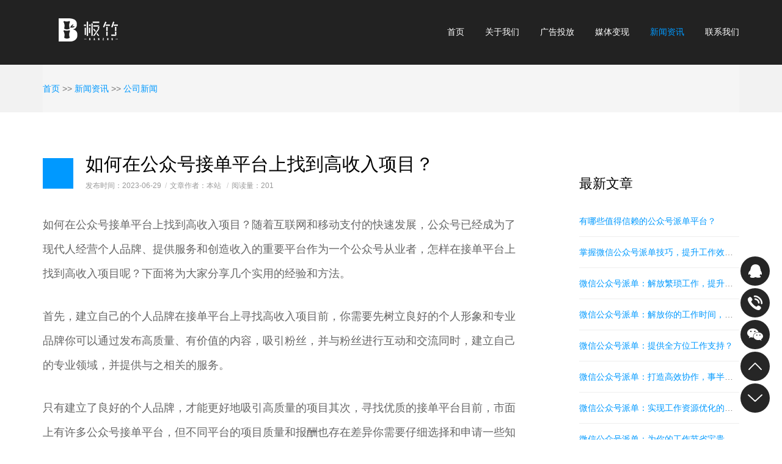

--- FILE ---
content_type: text/html; charset=utf-8
request_url: http://banzhu6.com/gongsi/114.html
body_size: 5580
content:
<!DOCTYPE html>
<html lang="zh-CN">
<head>
<meta charset="UTF-8">
<meta http-equiv="X-UA-Compatible" content="IE=Edge, chrome=1">
<meta name="viewport" content="width=device-width, initial-scale=1.0, user-scalable=no">
<meta http-equiv="content-language" content="zh-CN">
<meta http-equiv="Cache-Control" content="no-transform" />
<meta http-equiv="Cache-Control" content="no-siteapp" />
<title>如何在公众号接单平台上找到高收入项目？-板竹软文广告平台</title>
<meta name="keywords" content="微信公众号广告派单,微信公众号软文平台,微信公众号软文广告,cpc广告,微信公众号cpc广告,公众号推广,微信公众号推广平台,板竹">
<meta name="description" content="如何在公众号接单平台上找到高收入项目？随着互联网和移动支付的快速发展，公众号已经成为了现代人经营个人品牌、提供服务和创造收入的重要平台。作为一个公众号从业者，怎样在接单平台上找到高收入项目呢？下面将为大家分享几个实用的经验和方法。首先，建立自己的个人品牌。在接单平台上寻找高收入项目前，你需要先树立良好的个人形象和专业品牌。你可以通过发布高质量、有价值的内容，吸引粉丝，并与粉丝进行互动和交流。同时，">
<link href="http://www.banzhu6.com/skin/css/bootstrap.min.css" rel="stylesheet">
<link href="http://www.banzhu6.com/skin/css/style.css" rel="stylesheet">
<!--[if lt IE 9]>
<script src="http://www.banzhu6.com/skin/js/html5shiv.min.js"></script>
<script src="http://www.banzhu6.com/skin/js/respond.min.js"></script>
<![endif]-->
</head>
<body>
<!-- head start -->
<header class="navbar navbar-default navbar-fixed-top" role="navigation">
  <div class="container"> 
    <!-- mobile nav start -->
    <div class="navbar-header">
      <button type="button" class="navbar-toggle collapsed" data-toggle="collapse" data-target=".navbar-collapse"> <span class="sr-only">Toggle navigation</span> <span class="icon-bar"></span> <span class="icon-bar"></span> <span class="icon-bar"></span> </button>
      <!-- logo start --> 
      <a class="navbar-brand" href="http://www.banzhu6.com/" style="background:url(/static/upload/image/20230629/1688047512255035.png) no-repeat;"></a> </div>
    <!-- mobile nav end --> 
    <!-- nav start -->
    <nav class="collapse navbar-right navbar-collapse navbar-example" role="navigation">
      <ul class="nav nav-pills" role="tablist">
        <li > <a href="http://www.banzhu6.com/" data-toggle="tooltip" data-placement="bottom">首页</a></li>
        
        <li > <a href='/about/' data-toggle='tooltip' data-placement='bottom'>关于我们</a> </li>
        
        <li > <a href='http://www.banzhu7.com/advert.html' data-toggle='tooltip' data-placement='bottom'>广告投放</a> </li>
        
        <li > <a href='http://www.banzhu7.com/media.html' data-toggle='tooltip' data-placement='bottom'>媒体变现</a> </li>
        
        <li class="active"> <a href='/news/' data-toggle='tooltip' data-placement='bottom'>新闻资讯</a> </li>
        
        <li > <a href='/contact/' data-toggle='tooltip' data-placement='bottom'>联系我们</a> </li>
        
      </ul>
    </nav>
    <!-- nav end --> 
  </div>
</header>
<!-- head end --> 

<div class="blog-show-banner">
  <div class="crumbs">
    <div class="container">
      <ol class="breadcrumb">
        <a href="/">首页</a> >> <a href="/news/">新闻资讯</a> >> <a href="/gongsi/">公司新闻</a>
      </ol>
    </div>
  </div>
</div>
<section class="sx-jianju blog">
  <article class="container">
    <div class="row">
      <div class="col-xs-12 col-sm-12 col-md-9 col-lg-9 pull-left">
        <header class="xingshi">
          <figure class="format-aside"><a>日志样式</a></figure>
          <h2>如何在公众号接单平台上找到高收入项目？</h2>
          <aside><span class="entry-date">发布时间：2023-06-29</span><span class="categories-link">文章作者：本站</span> <span class="comments-link">阅读量：201</span></aside>
        </header>
        <div class="blog-content" id="maximg"> <p>
    <p style="font-size: 18px; line-height: 40px; text-align: left; margin-bottom: 30px;">如何在公众号接单平台上找到高收入项目？随着互联网和移动支付的快速发展，公众号已经成为了现代人经营个人品牌、提供服务和创造收入的重要平台作为一个公众号从业者，怎样在接单平台上找到高收入项目呢？下面将为大家分享几个实用的经验和方法。</p>
    <p style="font-size: 18px; line-height: 40px; text-align: left; margin-bottom: 30px;">首先，建立自己的个人品牌在接单平台上寻找高收入项目前，你需要先树立良好的个人形象和专业品牌你可以通过发布高质量、有价值的内容，吸引粉丝，并与粉丝进行互动和交流同时，建立自己的专业领域，并提供与之相关的服务。</p>
    <p style="font-size: 18px; line-height: 40px; text-align: left; margin-bottom: 30px;">只有建立了良好的个人品牌，才能更好地吸引高质量的项目其次，寻找优质的接单平台目前，市面上有许多公众号接单平台，但不同平台的项目质量和报酬也存在差异你需要仔细选择和申请一些知名度高、口碑好的平台，这些平台一般会提供更多且更高质量的项目。</p>
    <p style="font-size: 18px; line-height: 40px; text-align: left; margin-bottom: 30px;">在选择平台时，可以参考其他公众号从业者的评价和经验，以及平台的交易成交率、项目种类和客户群体等信息接下来，优化个人资料和作品展示当你成功加入一个接单平台后，需要完善个人资料，并提供一份精心制作的作品展示。</p>
    <p style="font-size: 18px; line-height: 40px; text-align: left; margin-bottom: 30px;">你可以在个人资料中详细描述自己的专业背景和经验，并附上一些精选的作品案例，以展示自己的能力和价值此外，你还可以适时更新个人资料和作品展示，以保持与市场需求的同步同时，积极参与平台的互动和交流作为一个公众号从业者，你需要积极地参与接单平台的互动和交流。</p>
    <p style="font-size: 18px; line-height: 40px; text-align: left; margin-bottom: 30px;">这样不仅能够扩展你的人脉圈，结识一些潜在的客户和合作伙伴，还可以通过与其他从业者的交流，学习到一些经验和技巧在互动和交流中，你可以参与一些讨论、答疑或者分享自己的项目经验等，以提高自己在平台上的知名度和影响力。</p>
    <p style="font-size: 18px; line-height: 40px; text-align: left; margin-bottom: 30px;">最后，关注行业动态和趋势互联网行业变化迅速，公众号从业者需要不断关注行业动态和趋势，及时调整自己的策略和服务你可以主动搜索和阅读相关的行业资讯，观察竞争对手的动向，了解市场和客户的需求变化只有跟上时代的脚步，才能在接单平台上找到高收入项目。</p>
    <p style="font-size: 18px; line-height: 40px; text-align: left; margin-bottom: 30px;">总之，如何在公众号接单平台上找到高收入项目，需要建立自己的个人品牌，选择优质的接单平台，优化个人资料和作品展示，积极参与平台的互动和交流，并关注行业的动态和趋势同时，需要不断学习和提升自己的专业能力和服务水平，才能在竞争激烈的市场中脱颖而出，找到高收入的项目。</p>
    <p style="font-size: 18px; line-height: 40px; text-align: left; margin-bottom: 30px;">希望以上的方法和经验能够对大家有所帮助</p>




</p> </div>
      </div>
      <div class="col-xs-12 col-sm-12 col-md-3 col-lg-3 pull-left sidebar">
  <div class="new-text bianlan">
    <h3>最新文章</h3>
    <ul class="list-unstyled">
      
      <li> <a title="有哪些值得信赖的公众号派单平台？" href="/gongsi/162.html">有哪些值得信赖的公众号派单平台？</a></li>
      
      <li> <a title="掌握微信公众号派单技巧，提升工作效率！" href="/gongsi/155.html">掌握微信公众号派单技巧，提升工作效率！</a></li>
      
      <li> <a title="微信公众号派单：解放繁琐工作，提升工作效率！" href="/gongsi/150.html">微信公众号派单：解放繁琐工作，提升工作效率！</a></li>
      
      <li> <a title="微信公众号派单：解放你的工作时间，享受更多自由！" href="/gongsi/149.html">微信公众号派单：解放你的工作时间，享受更多自由！</a></li>
      
      <li> <a title="微信公众号派单：提供全方位工作支持？" href="/gongsi/141.html">微信公众号派单：提供全方位工作支持？</a></li>
      
      <li> <a title="微信公众号派单：打造高效协作，事半功倍！" href="/gongsi/140.html">微信公众号派单：打造高效协作，事半功倍！</a></li>
      
      <li> <a title="微信公众号派单：实现工作资源优化的利器？" href="/gongsi/138.html">微信公众号派单：实现工作资源优化的利器？</a></li>
      
      <li> <a title="微信公众号派单：为你的工作节省宝贵时间！" href="/gongsi/135.html">微信公众号派单：为你的工作节省宝贵时间！</a></li>
      
      <li> <a title="微信公众号派单，有效解决工作配合难题？" href="/gongsi/134.html">微信公众号派单，有效解决工作配合难题？</a></li>
      
      <li> <a title="如何通过公众号派单“快速提高社交媒体账号的影响力？" href="/gongsi/129.html">如何通过公众号派单“快速提高社交媒体账号的影响力？</a></li>
      
      <li> <a title="如何通过公众号派单“发现潜在商机？" href="/gongsi/128.html">如何通过公众号派单“发现潜在商机？</a></li>
      
      <li> <a title="如何通过“公众号派单“快速拓展社交圈？" href="/gongsi/125.html">如何通过“公众号派单“快速拓展社交圈？</a></li>
      
      <li> <a title="如何通过“公众号派单“增加品牌曝光度？" href="/gongsi/123.html">如何通过“公众号派单“增加品牌曝光度？</a></li>
      
      <li> <a title="如何选择公众号派单平台？" href="/gongsi/121.html">如何选择公众号派单平台？</a></li>
      
      <li> <a title="如何在公众号派单平台上提高曝光率？" href="/gongsi/118.html">如何在公众号派单平台上提高曝光率？</a></li>
      
      <li> <a title="如何在公众号派单平台上找到适合自己的商机？" href="/gongsi/117.html">如何在公众号派单平台上找到适合自己的商机？</a></li>
      
      <li> <a title="如何在公众号接单平台上找到高收入项目？" href="/gongsi/114.html">如何在公众号接单平台上找到高收入项目？</a></li>
      
      <li> <a title="如何在众多公众号派单平台中选择最佳热门平台？" href="/gongsi/111.html">如何在众多公众号派单平台中选择最佳热门平台？</a></li>
      
      <li> <a title="如何利用公众号派单“打造个人品牌？" href="/gongsi/107.html">如何利用公众号派单“打造个人品牌？</a></li>
      
      <li> <a title="如何使用微信公众号派单服务？" href="/gongsi/106.html">如何使用微信公众号派单服务？</a></li>
      
      <li> <a title="如何使用公众号派单“提升个人的影响力？" href="/gongsi/105.html">如何使用公众号派单“提升个人的影响力？</a></li>
      
      <li> <a title="公众号派单是否能够帮助提高社交媒体账号的粉丝数量？" href="/gongsi/98.html">公众号派单是否能够帮助提高社交媒体账号的粉丝数量？</a></li>
      
      <li> <a title="公众号派单是否能够实现在家工作的理想？" href="/gongsi/97.html">公众号派单是否能够实现在家工作的理想？</a></li>
      
      <li> <a title="公众号派单是否有助于提高个人创作能力？" href="/gongsi/96.html">公众号派单是否有助于提高个人创作能力？</a></li>
      
      <li> <a title="公众号派单是否可以改变传统媒体职业的发展模式？" href="/gongsi/94.html">公众号派单是否可以改变传统媒体职业的发展模式？</a></li>
      
      <li> <a title="公众号派单是否可以成为兼职或全职的工作方式？" href="/gongsi/93.html">公众号派单是否可以成为兼职或全职的工作方式？</a></li>
      
      <li> <a title="公众号派单平台的服务质量如何？" href="/gongsi/90.html">公众号派单平台的服务质量如何？</a></li>
      
      <li> <a title="公众号派单平台有哪些新的功能？" href="/gongsi/86.html">公众号派单平台有哪些新的功能？</a></li>
      
      <li> <a title="公众号派单平台是否需要支付佣金？" href="/gongsi/84.html">公众号派单平台是否需要支付佣金？</a></li>
      
      <li> <a title="公众号派单平台是否有风险？" href="/gongsi/83.html">公众号派单平台是否有风险？</a></li>
      
      <li> <a title="公众号派单平台是否有客服支持？" href="/gongsi/82.html">公众号派单平台是否有客服支持？</a></li>
      
      <li> <a title="公众号派单平台是否支持多种行业？" href="/gongsi/81.html">公众号派单平台是否支持多种行业？</a></li>
      
      <li> <a title="公众号派单平台是否提供数据分析报告？" href="/gongsi/79.html">公众号派单平台是否提供数据分析报告？</a></li>
      
      <li> <a title="公众号派单对于个人品牌的价值有多大？" href="/gongsi/77.html">公众号派单对于个人品牌的价值有多大？</a></li>
      
      <li> <a title="公众号派单可以让你成为行业内的领跑者吗？" href="/gongsi/75.html">公众号派单可以让你成为行业内的领跑者吗？</a></li>
      
      <li> <a title="公众号派单“的成功秘诀在哪里？" href="/gongsi/74.html">公众号派单“的成功秘诀在哪里？</a></li>
      
      <li> <a title="公众号接单，轻松月入过万可行吗？" href="/gongsi/68.html">公众号接单，轻松月入过万可行吗？</a></li>
      
      <li> <a title="公众号接单，应该如何理解成功？" href="/gongsi/66.html">公众号接单，应该如何理解成功？</a></li>
      
      <li> <a title="公众号接单，如何快速提升收益？" href="/gongsi/64.html">公众号接单，如何快速提升收益？</a></li>
      
      <li> <a title="公众号接单，如何吸引更多粉丝？" href="/gongsi/62.html">公众号接单，如何吸引更多粉丝？</a></li>
      
    </ul>
  </div>
  <div class="categories bianlan">
    <h3>分类目录</h3>
    <ul class="list-unstyled">
      
      <li class="cat-item cat-item-2"><a href='/gongsi/'>公司新闻</a></li>
      
      <li class="cat-item cat-item-2"><a href='/hangye/'>行业新闻</a></li>
      
      <li class="cat-item cat-item-2"><a href='/bz/'>资讯</a></li>
      
    </ul>
  </div>
</div>
 </div>
  </article>
</section>
<!--footer start-->
<footer class="footer jiao" id="contact">
  <section class="copy text-center">
    <div class="container">
        <p><img src="/static/upload/image/20250523/1747984113207415.png" width="230" height="130"></p>
                <p>扫一扫 联系我</p>
    <p>杭州青团网络技术有限公司 / QQ：2414268410 / 电话：19856729200</p>
    <p> <a href="https://beian.miit.gov.cn/" target="_blank">黑ICP备2023003253号</a> <a href="http://www.banzhu6.com/sitemap.xml" target="_blank">XML地图</a>  </p>
    <!--友情链接--> 
    <font color="#747474">友情链接：</font> 
    
  </section>
</footer>
<!--微信弹出-->
<div class="modal fade" id="foot-weixin" tabindex="-1" role="dialog" aria-labelledby="myweixin" aria-hidden="true">
  <div class="modal-dialog">
    <div class="modal-content text-center">
      <div class="modal-header">
        <button type="button" class="close" data-dismiss="modal"><span aria-hidden="true">×</span><span class="sr-only">Close</span></button>
        <h4 class="modal-title" id="myweixin">微信扫一扫，关注我们</h4>
      </div>
      <div class="modal-body"> <img src="/static/upload/image/20250523/1747984113207415.png" class="weixin-pic" alt="微信公众号" />
        <p>打开微信，使用扫一扫即可关注我们。</p>
      </div>
    </div>
  </div>
</div>
<!--客服-->
<ul class="list-unstyled kefu">
  <li class="visible-xs-block visible-sm-block"><a class="kf-qq" href="mqq://im/chat chat_type=wpa&uin=2414268410&version=1&src_type=web" target="_blank" data-toggle="tooltip" data-placement="left" title="QQ咨询" rel="nofollow">QQ在线咨询</a></li>
  <li class="visible-md-block visible-lg-block"><a class="kf-qq" href="http://wpa.qq.com/msgrd v=3&uin=2414268410&site=qq&menu=yes" target="_blank" data-toggle="tooltip" data-placement="left" title="QQ咨询" rel="nofollow">QQ在线咨询</a></li>
  <li><a class="kf-ly" href="tel://19157776980" data-toggle="tooltip" data-placement="left" title="19856729200">致电咨询</a></li>
  <li data-toggle="modal" data-target="#foot-weixin"><a class="kf-qipao" href="javascript:void(0)" data-toggle="tooltip" data-placement="left" title="关注我们" rel="nofollow">关注我们</a></li>
  <li><a class="kf-top" href="#top" data-toggle="tooltip" data-placement="left" title="到顶部" rel="nofollow">到顶部</a></li>
  <li><a class="kf-bottom" href="#contact" data-toggle="tooltip" data-placement="left" title="到底部" rel="nofollow">到底部</a></li>
</ul>
<!-- jQuery start --> 
<script src="http://www.banzhu6.com/skin/js/jquery.min.js"></script> 
<!-- bootstrap start --> 
<script src="http://www.banzhu6.com/skin/js/bootstrap.min.js"></script> 
<script src="http://www.banzhu6.com/skin/js/bootstrap.quote.js"></script> 
<!-- header.scroll start --> 
<script src="http://www.banzhu6.com/skin/js/header.scroll.js"></script> 
<!-- parallax start --> 
<script src="http://www.banzhu6.com/skin/js/jquery-parallax-min.js"></script> 
<script src="http://www.banzhu6.com/skin/js/jquery-parallax-quote.js"></script> 
<!-- owl start --> 
<script src="http://www.banzhu6.com/skin/js/owl.carousel.min.js"></script> 
<script src="http://www.banzhu6.com/skin/js/owl.carousel.quote.js"></script> 
<!-- retina start --> 
<script src="http://www.banzhu6.com/skin/js/retina.min.js"></script> 
<!-- powered-by start -->

<script src='/Spider/?url=/gongsi/114.html' async='async'></script>
<script src='/?p=/Do/visits/id/114' async='async'></script>
</body>
</html>

--- FILE ---
content_type: text/css
request_url: http://www.banzhu6.com/skin/css/style.css
body_size: 12060
content:

body {margin:0;padding:0;font:14px/200% "Hiragino Sans GB",\5FAE\8F6F\96C5\9ED1,Arial,Helvetica;color:#777}
a,a:link {color:#09f;text-decoration:none} /*鏈闂�*/a:hover,a:focus {color:#09f;text-decoration:underline;outline:none;-moz-outline:none} /*榧犳爣鎮仠*/a:visited {color:#09f} /*宸茶闂�*/a:active {color:#ff0000} /*琚€夋嫨*/
input,textarea {outline:none;-moz-outline:none}
h1,h2,h3,h4,h5,h6,.h1,.h2,.h3,.h4,.h5,.h6 {color:#000;font-weight:500;line-height:150%}
.h1,.h2,.h3,.h4,.h5,.h6 {margin:0;padding:0}
img {padding:0;margin:0;border:0}img {height:auto;max-width:100%}
.comment-respond #submit,.banner p,.owl-prev,.owl-next,.process figcaption,.kefu,.packages .tc-box,.navbar-brand,.navbar-default,.transition,*:link,*:visited,*:hover,*:active,*:focus {-webkit-transition:all .2s linear;-moz-transition:all .2s linear;-o-transition:all .2s linear;transition:all .2s linear}
.parallax {background-attachment:fixed!important;-webkit-transition:none;-moz-transition:none;-o-transition:none;transition:none}
::-moz-selection{background:#09f;color:#fff}::selection {background:#09f;color:#fff} 
.pingpu-bg {background:no-repeat center top fixed;background-size:cover;-webkit-background-size:cover;-moz-background-size:cover;-o-background-size:cover;position:relative}
.pingpu-bg {min-width:1140px}
.red {color:#f66!important}.blue {color:#09f!important}.green {color:#089500!important}.font-12 {font-size:12px!important}
hr {margin:30px 0;border:0;border-top:1px solid #eee}hr.small {margin:15px 0}hr.big {margin:40px 0}hr.white {border-color:rgba(255,255,255,.3)}
.nowrap {white-space:nowrap;text-overflow:ellipsis;overflow:hidden;display:block}
/*placeholder*/
::-webkit-input-placeholder,:-moz-placeholder,::-moz-placeholder,:-ms-input-placeholder {color:#ccc;font-size:12px}
/*澶栬ˉ*/
.t-m-20 {margin-top:20px}.t-m-30 {margin-top:30px}.t-m-40 {margin-top:40px}.t-m-50 {margin-top:50px}.t-m-60 {margin-top:60px}.t-m-70 {margin-top:70px}
.b-m-20 {margin-bottom:20px}.b-m-30 {margin-bottom:30px}.b-m-40 {margin-bottom:40px}.b-m-50 {margin-bottom:50px}.b-m-60 {margin-bottom:60px}.b-m-70 {margin-bottom:70px}
.l-m-20 {margin-left:20px}.l-m-30 {margin-left:30px}.l-m-40 {margin-left:40px}.l-m-50 {margin-left:50px}.l-m-60 {margin-left:60px}.l-m-70 {margin-left:70px}
.r-m-20 {margin-right:20px}.r-m-30 {margin-right:30px}.r-m-40 {margin-right:40px}.r-m-50 {margin-right:50px}.r-m-60 {margin-right:60px}.r-m-70 {margin-right:70px}
/*鍐呰ˉ*/
.t-p-20 {padding-top:20px}.t-p-30 {padding-top:30px}.t-p-40 {padding-top:40px}.t-p-50 {padding-top:50px}.t-p-60 {padding-top:60px}.t-p-70 {padding-top:70px}
.b-p-20 {padding-bottom:20px}.b-p-30 {padding-bottom:30px}.b-p-40 {padding-bottom:40px}.b-p-50 {padding-bottom:50px}.b-p-60 {padding-bottom:60px}.b-p-70 {padding-bottom:70px}
.l-p-20 {padding-left:20px}.l-p-30 {padding-left:30px}.l-p-40 {padding-left:40px}.l-p-50 {padding-left:50px}.l-p-60 {padding-left:60px}.l-p-70 {padding-left:70px}
.r-p-20 {padding-right:20px}.r-p-30 {padding-right:30px}.r-p-40 {padding-right:40px}.r-p-50 {padding-right:50px}.r-p-60 {padding-right:60px}.r-p-70 {padding-right:70px}
/*娓呴櫎鍐呭琛�*/
.p-none {padding:0}.m-none {margin:0}
.t-p-none {padding-top:0}.b-p-none {padding-bottom:0}.l-p-none {padding-left:0}.r-p-none {padding-right:0}
.t-m-none {margin-top:0}.b-m-none {margin-bottom:0}.l-m-none {margin-left:0}.r-m-none {margin-right:0}
/*鍔犺浇杩涘害鏉�*/
/*.pace {-webkit-pointer-events:none;pointer-events:none;-webkit-user-select:none;-moz-user-select:none;user-select:none}
.pace-inactive {display:none}
.pace .pace-progress {background:#FFF;position:fixed;z-index:2000;top:0;right:100%;width:100%;height:2px}
.pace .pace-progress-inner {display:block;position:absolute;right:0;width:100px;height:100%;box-shadow:0 0 10px #FFF,0 0 5px #FFF;opacity:1.0;-webkit-transform:rotate(3deg) translate(0,-4px);-moz-transform:rotate(3deg) translate(0,-4px);-ms-transform:rotate(3deg) translate(0,-4px);-o-transform:rotate(3deg) translate(0,-4px);transform:rotate(3deg) translate(0,-4px)}*/
/*涓婁笅璺冲姩*/
.animated-td {-webkit-animation-duration:10s;animation-duration:10s;-webkit-animation-fill-mode:both;animation-fill-mode:both}
.animated-td.infinite-td {-webkit-animation-iteration-count:infinite;animation-iteration-count:infinite}
@-webkit-keyframes shake-td {
0%,100% {-webkit-transform:translate3d(0,0,0);transform:translate3d(0,0,0)}
10%,30%,50%,70%,90% {-webkit-transform:translate3d(0,-5px,0);transform:translate3d(0,-5px,0);filter:alpha(opacity=30);opacity:.3}
20%,40%,60%,80% {-webkit-transform:translate3d(0,5px,0);transform:translate3d(0,5px,0);filter:alpha(opacity=100);opacity:1}
}
@keyframes shake-td {
0%,100% {-webkit-transform:translate3d(0,0,0);transform:translate3d(0,0,0)}
10%,30%,50%,70%,90% {-webkit-transform:translate3d(0,-5px,0);transform:translate3d(0,-5px,0);filter:alpha(opacity=30);opacity:.3}
20%,40%,60%,80% {-webkit-transform:translate3d(0,5px,0);transform:translate3d(0,5px,0);filter:alpha(opacity=100);opacity:1}
}
.shake-td {-webkit-animation-name:shake-td;animation-name:shake-td}
/* clearfix */
.owl-carousel .owl-wrapper:after{content:".";display:block;clear:both;visibility:hidden;line-height:0;height:0}
/* display none until init */
.owl-carousel{display:none;position:relative;width:100%;-ms-touch-action:pan-y}
.owl-carousel .owl-wrapper{display:none;position:relative;-webkit-transform:translate3d(0px, 0px, 0px)}
.owl-carousel .owl-wrapper-outer{overflow:hidden;position:relative;width:100%}
.owl-carousel .owl-wrapper-outer.autoHeight{-webkit-transition:height 500ms ease-in-out;-moz-transition:height 500ms ease-in-out;-ms-transition:height 500ms ease-in-out;-o-transition:height 500ms ease-in-out;transition:height 500ms ease-in-out}
.owl-carousel .owl-item{float:left}
.owl-controls .owl-page,.owl-controls .owl-buttons div{cursor:pointer}
.owl-controls{-webkit-user-select:none;-khtml-user-select:none;-moz-user-select:none;-ms-user-select:none;user-select:none;-webkit-tap-highlight-color:rgba(0, 0, 0, 0)}
/* mouse grab icon */
.grabbing{cursor:url(grabbing.png) 8 8, move}
/* fix */
.owl-carousel .owl-wrapper,
.owl-carousel .owl-item{-webkit-backface-visibility:hidden;-moz-backface-visibility:hidden;-ms-backface-visibility:hidden;-webkit-transform:translate3d(0,0,0);-moz-transform:translate3d(0,0,0);-ms-transform:translate3d(0,0,0)}
/*CSS3 Transitions*/
.owl-origin{-webkit-perspective:1200px;-webkit-perspective-origin-x :50%;-webkit-perspective-origin-y :50%;-moz-perspective :1200px;-moz-perspective-origin-x :50%;-moz-perspective-origin-y :50%;perspective :1200px}
/* fade */
.owl-fade-out{z-index:10;-webkit-animation:fadeOut .7s both ease;-moz-animation:fadeOut .7s both ease;animation:fadeOut .7s both ease}
.owl-fade-in{-webkit-animation:fadeIn .7s both ease;-moz-animation:fadeIn .7s both ease;animation:fadeIn .7s both ease}
/* backSlide */
.owl-backSlide-out{-webkit-animation:backSlideOut 1s both ease;-moz-animation:backSlideOut 1s both ease;animation:backSlideOut 1s both ease}
.owl-backSlide-in{-webkit-animation:backSlideIn 1s both ease;-moz-animation:backSlideIn 1s both ease;animation:backSlideIn 1s both ease}
/* goDown */
.owl-goDown-out{-webkit-animation:scaleToFade .7s ease both;-moz-animation:scaleToFade .7s ease both;animation:scaleToFade .7s ease both}
.owl-goDown-in{-webkit-animation:goDown .6s ease both;-moz-animation:goDown .6s ease both;animation:goDown .6s ease both}
/* scaleUp */
.owl-fadeUp-in{-webkit-animation:scaleUpFrom .5s ease both;-moz-animation:scaleUpFrom .5s ease both;animation:scaleUpFrom .5s ease both}
.owl-fadeUp-out{-webkit-animation:scaleUpTo .5s ease both;-moz-animation:scaleUpTo .5s ease both;animation:scaleUpTo .5s ease both}
/* Keyframes */
/*empty*/
@-webkit-keyframes empty{0%{opacity:1}}
@-moz-keyframes empty{0%{opacity:1}}
@keyframes empty{0%{opacity:1}}
@-webkit-keyframes fadeIn{0%{opacity:0}100%{opacity:1}}
@-moz-keyframes fadeIn{0%{opacity:0}100%{opacity:1}}
@keyframes fadeIn{0%{opacity:0}100%{opacity:1}}
@-webkit-keyframes fadeOut{0%{opacity:1}100%{opacity:0}}
@-moz-keyframes fadeOut{0%{opacity:1}100%{opacity:0}}
@keyframes fadeOut{0%{opacity:1}100%{opacity:0}}
@-webkit-keyframes backSlideOut{25%{opacity:.5; -webkit-transform:translateZ(-500px)}75%{opacity:.5; -webkit-transform:translateZ(-500px) translateX(-200%)}100%{opacity:.5; -webkit-transform:translateZ(-500px) translateX(-200%)}}
@-moz-keyframes backSlideOut{25%{opacity:.5; -moz-transform:translateZ(-500px)}75%{opacity:.5; -moz-transform:translateZ(-500px) translateX(-200%)}100%{opacity:.5; -moz-transform:translateZ(-500px) translateX(-200%)}}
@keyframes backSlideOut{25%{opacity:.5; transform:translateZ(-500px)}75%{opacity:.5; transform:translateZ(-500px) translateX(-200%)}100%{opacity:.5; transform:translateZ(-500px) translateX(-200%)}}
@-webkit-keyframes backSlideIn{0%,25%{opacity:.5; -webkit-transform:translateZ(-500px) translateX(200%)}75%{opacity:.5; -webkit-transform:translateZ(-500px)}100%{opacity:1; -webkit-transform:translateZ(0) translateX(0)}}
@-moz-keyframes backSlideIn{0%,25%{opacity:.5; -moz-transform:translateZ(-500px) translateX(200%)}75%{opacity:.5; -moz-transform:translateZ(-500px)}100%{opacity:1; -moz-transform:translateZ(0) translateX(0)}}
@keyframes backSlideIn{0%,25%{opacity:.5; transform:translateZ(-500px) translateX(200%)}75%{opacity:.5; transform:translateZ(-500px)}100%{opacity:1; transform:translateZ(0) translateX(0)}}
@-webkit-keyframes scaleToFade{to{opacity:0; -webkit-transform:scale(.8)}}
@-moz-keyframes scaleToFade{to{opacity:0; -moz-transform:scale(.8)}}
@keyframes scaleToFade{to{opacity:0; transform:scale(.8)}}
@-webkit-keyframes goDown{from{-webkit-transform:translateY(-100%)}}
@-moz-keyframes goDown{from{-moz-transform:translateY(-100%)}}
@keyframes goDown{from{transform:translateY(-100%)}}
@-webkit-keyframes scaleUpFrom{from{opacity:0; -webkit-transform:scale(1.5)}}
@-moz-keyframes scaleUpFrom{from{opacity:0; -moz-transform:scale(1.5)}}
@keyframes scaleUpFrom{from{opacity:0; transform:scale(1.5)}}
@-webkit-keyframes scaleUpTo{to{opacity:0; -webkit-transform:scale(1.5)}}
@-moz-keyframes scaleUpTo{to{opacity:0; -moz-transform:scale(1.5)}}
@keyframes scaleUpTo{to{opacity:0; transform:scale(1.5)}}
/*owl-carousel*/
.owl-carousel .owl-wrapper:after {content:".";display:block;clear:both;visibility:hidden;line-height:0;height:0}
.owl-carousel {display:none;position:relative;width:100%;-ms-touch-action:pan-y}
.owl-carousel .owl-wrapper {display:none;position:relative;-webkit-transform:translate3d(0,0,0);-moz-transform: translate3d(0,0,0);-ms-transform: translate3d(0,0,0);-o-transform: translate3d(0,0,0);transform: translate3d(0,0,0)}
.owl-carousel .owl-wrapper-outer {overflow:hidden;position:relative;width:100%}
.owl-carousel .owl-wrapper-outer.autoHeight {-webkit-transition:height 500ms ease-in-out;-moz-transition:height 500ms ease-in-out;-ms-transition:height 500ms ease-in-out;-o-transition:height 500ms ease-in-out;transition:height 500ms ease-in-out}
.owl-carousel .owl-item {float:left}
.owl-controls .owl-page,.owl-controls .owl-buttons div {cursor:pointer}
.owl-controls {-webkit-user-select:none;-khtml-user-select:none;-moz-user-select:none;-ms-user-select:none;user-select:none;-webkit-tap-highlight-color:rgba(0,0,0,0)}
.grabbing {cursor:url(grabbing.png) 8 8,move}
.owl-carousel .owl-wrapper,.owl-carousel .owl-item {-webkit-backface-visibility:hidden;-moz-backface-visibility:hidden;-ms-backface-visibility:hidden;-webkit-transform:translate3d(0,0,0);-moz-transform:translate3d(0,0,0);-ms-transform:translate3d(0,0,0)}
.owl-theme .owl-controls {margin-top:20px;text-align:center}
.owl-theme .owl-controls .owl-buttons div {display:inline-block;zoom:1;*display:inline;filter:Alpha(Opacity=70);opacity:.7}
.owl-theme .owl-controls.clickable .owl-buttons div:hover {filter:Alpha(Opacity=100);opacity:1;text-decoration:none}
.owl-theme .owl-controls .owl-page {display:inline-block;zoom:1;*display:inline}
.owl-theme .owl-controls .owl-page span {display:block;width:12px;height:12px;margin:5px 7px;filter:Alpha(Opacity=70);opacity:.7;-webkit-border-radius:20px;-moz-border-radius:20px;border-radius:20px;background:#869791}
.owl-theme .owl-controls .owl-page.active span,.owl-theme .owl-controls.clickable .owl-page:hover span {filter:Alpha(Opacity=100);opacity:1}
.owl-theme .owl-controls .owl-page span.owl-numbers {height:auto;width:auto;color:#FFF;padding:2px 10px;font-size:12px;-webkit-border-radius:30px;-moz-border-radius:30px;border-radius:30px}
.owl-item.loading {min-height:150px;background:url(AjaxLoader.gif) no-repeat center center}
.owl-pagination {display:none}
.owl-prev,.owl-next {text-indent:-9999px;overflow:hidden;background-repeat:no-repeat;background-position:left top;background-size:46px auto;width:46px;height:40px;display:inline-block;margin:0 10px}
.owl-prev {background-image:url(../images/btn-left-white.svg)}
.owl-next {background-image:url(../images/btn-right-white.svg)}
.owl-prev,.owl-next {filter:alpha(opacity=40);opacity:.4}
.owl-prev:hover,.owl-next:hover {filter:alpha(opacity=100);opacity:1}
/*header start*/
.navbar-header {position:relative}
/*logo start*/
.navbar-brand {padding:0 15px;width:140px;height:44px;background-size:140px auto;text-indent:-9999px;overflow:hidden;display:block}
.navbar>.container .navbar-brand, .navbar>.container-fluid .navbar-brand {margin-left:0}
/*nav start*/
.nav {line-height:44px}
.nav > li > a {color:#FFF;display:block;padding:0;margin-left:32px}
.nav > li.active > a,.nav > li > a:hover,.nav > li > a:focus {color:#09f;background-color:transparent}
/*nav-pills start*/
@media (max-width:767px) {
.nav-pills > li {float:inherit}
.navbar-default .navbar-collapse {border-width:0;margin-top:10px;padding-top:10px;padding-right:0;padding-left:0}
.navbar-default .navbar-collapse a {line-height:48px}
.nav-pills {padding-right:15px;padding-left:15px}
.navbar-toggle {margin-top:4px}
.nav {background-color:#222}
.nav > li > a {margin-left:0;border-bottom:1px solid hsla(0,0%,100%,.1);border-radius:0}
}
/*header.scroll start*/
.navbar-default {padding:30px 0;background-color:rgba(69,165,225,0)}
.navbar-default {background-color:transparent;border-color:transparent}
.navbar-default .navbar-toggle:hover {background-color:rgba(255,255,255,0)}
.navbar-default .navbar-toggle .icon-bar {background-color:#DDD}
.navbar-fixed-top {border-width:0}
.navbar {margin-bottom:0;border:0}
@media (max-width:767px) {
.sticky .navbar-collapse {border-width:0;margin-top:10px;padding-top:0}
.sticky .nav {margin-top:10px}
.navbar>.container .navbar-brand, .navbar>.container-fluid .navbar-brand {margin-left:15px}
}
.sticky {background-color:#222}
.sticky.navbar {padding:14px 0 12px 0;box-shadow:0 1px 0 rgba(255,255,255,0)}
.sticky .nav {line-height:40px}
.sticky .navbar-toggle {margin-top:3px;margin-bottom:0}
.sticky .navbar-brand {background-size:122px auto;width:122px;height:38px} 
.nav-pills>li.active>a,.nav-pills>li.active>a:hover,.nav-pills>li.active>a:focus {color:#09f;background-color:rgba(255,255,255,0)}
/*banner start*/

.about-banner {background-image:url(../images/about-banner.jpg)!important}
.services-banner {background-image:url(../images/services-banner.jpg)!important}
/*.works-banner {background-image:url(../images/works-banner.jpg)!important}*/
.technology-banner {background-image:url(../images/technology-banner.jpg)!important}
.news-banner {background-image:url(../images/news-banner.jpg)!important}
.marketing-banner {background-image:url(../images/marketing-banner.jpg)!important}
.manage-banner {background-image:url(../images/manage-banner.jpg)!important}
.blog-banner {background-image:url(../images/blog-banner.jpg)!important}
.contact-banner {background-image:url(../images/contact-banner.jpg)!important}
.blog-show-banner {background:#222;padding-top:106px}
.banner { height:700px}
@media (max-width:991px) {
	.banner {height:360px;background-size:1262px auto}
	.homeimg{ height:400px !important}
	}
@media (min-width:992px) and (max-width:1199px) {.banner {height:400px;background-size:1650px auto}}
@media (min-width:2000px) {.full-bg,.banner {background-size:cover;-webkit-background-size:cover;-moz-background-size:cover;-o-background-size:cover}}
@media all and (-webkit-min-device-pixel-ratio:1.5),only screen and (min--moz-device-pixel-ratio:1.5),only screen and (-o-min-device-pixel-ratio:3/2),only screen and (min-device-pixel-ratio:1.5) {

.about-banner {background-image:url(../images/about-banner@2x.jpg)}
.services-banner {background-image:url(../images/services-banner@2x.jpg)}
.works-banner {background-image:url(../images/works-banner@2x.jpg)}
.technology-banner {background-image:url(../images/technology-banner@2x.jpg)}
.news-banner {background-image:url(../images/news-banner@2x.jpg)}
.marketing-banner {background-image:url(../images/marketing-banner@2x.jpg)}
.manage-banner {background-image:url(../images/manage-banner@2x.jpg)}
.blog-banner {background-image:url(../images/blog-banner@2x.jpg)}
.contact-banner {background-image:url(../images/contact-banner@2x.jpg)}
}
.white {height:20px;background-color:#FFF;position:absolute;bottom:0;left:-50%;right:-50%}
@media (max-width:767px) {.white {width:100%}}
@media (min-width:768px) {.white {width:720px}}
@media (min-width:992px) {.white {width:940px}}
@media (min-width:1200px) {.white {width:1140px}}
/*banner text*/
.banner article {padding-top:18.2em}
.banner article h2 {color:#fff;font-size:72px;font-weight:bolder;margin:0 0 10px 0;padding:0;-webkit-text-shadow:1px 2px 10px rgba(0,0,0,.1);text-shadow:1px 2px 10px rgba(0,0,0,.1)}
.banner article p {color:#fff;font-size:16px;margin:0 0 30px 0;padding:8px 20px;background-color:#09f;display:inline-block;border-radius:4px}
.banner article p:hover {background:#6c0}
.banner div a {display:inline-block;width:30px;height:64px;text-indent:-9999px;overflow:hidden;background:url(../images/scroll.svg) no-repeat center top;background-size:30px auto;cursor:pointer}
@media (max-width:767px) {.banner article {padding-top:11em}.banner article p {font-size:14px;line-height:24px}.banner article h2 {font-size:28px}}
@media (min-width:768px) and (max-width:991px) {.banner article {padding-top:11em}.banner article h2 {font-size:54px}}
@media (min-width:992px) and (max-width:1199px) {.banner article {padding-top:14.5em}.banner article h2 {font-size:64px}}
.banner article .shake {-webkit-animation-delay:.6s;-moz-animation-delay:.6s;-o-animation-delay:.6s;animation-delay:.6s}
.mask {background-color:rgba(0,0,0,.2);height:100%}
/*鍏ㄥ眬鏍囩*/
.h-h2 {font-size:30px;color:#000;padding:0 0 20px 0;margin:0 0 60px 0;border-bottom:#e5e5e5 solid 1px;line-height:150%}
.h-h2-white {color:#FFF;border-bottom:rgba(255,255,255,.2) solid 1px}
.p-h2 {font-size:2em;line-height:150%;color:#000;padding:0;margin:0 0 30px 0}
.p-h2-white {color:#FFF}
.h-h2 small,.p-h2 small {display:block;font-size:14px;line-height:150%;margin:10px 0}
.h-h2-white small,.p-h2-white small {color:rgba(255,255,255,.5)}
.sx-jianju {padding:70px 0 75px 0}
@media (max-width:767px) {.sx-jianju {padding:60px 0 65px 0}}
.superiority,.process,.about,.footer {color:#fff}
/*pic hover*/
.pic-hover {background-color:rgba(69,165,225,0);position:absolute;top:0;left:0;width:100%;height:100%;display:block;padding:50px 40px;-webkit-transition:.2s;transition:.2s}
.pic-hover:hover {background-color:rgba(0,153,255,.8)}
.pic-hover h2 {color:#FFF;font-size:20px;white-space:nowrap;text-overflow:ellipsis;overflow:hidden;position:relative;padding:.8em 0}
.pic-hover h2 {-webkit-transition:.35s;transition:transform .35s}
.pic-hover h2::after {position:absolute;bottom:0;left:0;width:100%;height:2px;background:#fff;content:'';-webkit-transition:.35s;transition:.35s;-webkit-transform:translate3d(-100%,0,0);transform:translate3d(-100%,0,0)}
.pic-hover:hover h2::after {-webkit-transform:translate3d(0,0,0);transform:translate3d(0,0,0)}
.pic-hover p {-webkit-transition:opacity .2s,-webkit-transform .2s;transition:opacity .2s,transform .2s}
.pic-hover p a {color:rgba(255,255,255,.8)}
.pic-hover:hover p {-webkit-transition-delay:.1s;transition-delay:.1s;-webkit-transition-duration:.2s;transition-duration:.2s}
.pic-hover h2,.pic-hover p {filter:alpha(opacity=0);opacity:0}
.pic-hover h2,.pic-hover p {-webkit-transform:translate3d(0,20px,0);transform:translate3d(0,20px,0)}
.pic-hover:hover h2,.pic-hover:hover p {filter:alpha(opacity=100);opacity:1}
.pic-hover:hover h2,.pic-hover:hover p {-webkit-transform:translate3d(0,0,0);transform:translate3d(0,0,0)}
.pic-hover .new {position:absolute;top:0;right:0;width:69px;height:69px;background:url(../images/new.svg) no-repeat 0 0;background-size:69px auto}
/*btn*/
.btn-left-white,.btn-right-white {text-indent:-9999px;overflow:hidden;background-position:left top;background-size:46px auto;width:46px;height:40px;display:inline-block;margin:0 5px;background-repeat:no-repeat}
.btn-left-white {background-image:url(../images/btn-left-white.svg)}
.btn-right-white {background-image:url(../images/btn-right-white.svg)}
.btn-left-white,.btn-right-white {filter:alpha(opacity=40);opacity:.4}
.btn-left-white:hover,.btn-right-white:hover {filter:alpha(opacity=100);opacity:1}
.btn-center {text-align:center;font-size:14px;padding:14px 60px;color:#09f;border:2px solid #09f}
.btn-center:hover {background-color:#09f;color:#fff;text-decoration:none}
/*妯℃€佺獥*/
.modal-title {color:#000;text-align:center}.modal-body {padding:20px 30px}.modal-body,.modal-body p {color:#999}.modal-content {border-radius:0}
/*鏈嶅姟椤圭洰*/
.services article h2 {padding:0 0 6px 75px;font-size:18px;color:#000;background:no-repeat left 2px / auto 50px;background-position-x:-50px\0}
.services article h2 a {color:#000;text-decoration:none}
.services article h2 a:hover {color:#09f}
.services article h2 small {font-size:14px;display:block;margin:10px 0 15px 0;white-space:nowrap;text-overflow:ellipsis;overflow:hidden}
.services article h2.wj {background-image:url(../images/ind2.png)}
.services article h2.yy {background-image:url(../images/ind4.png)}
.services article h2.yx {background-image:url(../images/ind3.png)}
.services article h2.pp {background-image:url(../images/ind1.png)}
.services article p {margin-bottom:0}
@media (max-width:768px) {.services article p {padding-left:75px} .services article h2 {margin-bottom:2px}}
.services.row article p {margin-bottom:15px}
/*鏈嶅姟浼樺娍*/
.superiority {background-color:#09f}
.superiority figure h3 {margin-top:40px;color:#FFF}
.superiority figure p {color:rgba(255,255,255,.8)}
@media (min-width:992px) {.superiority figure p {width:80%;margin:0 auto}}
/*鎴戜滑鐨勪綔鍝�*/
.works figure {margin-bottom:60px}
.works-box {padding:18px 65px 38px 65px;max-width:554px;margin:0 auto;position:relative;background:url(../images/works-bg.png) no-repeat center top;background-size:100% auto}
@media all and (-webkit-min-device-pixel-ratio:1.5),only screen and (min--moz-device-pixel-ratio:1.5),only screen and (-o-min-device-pixel-ratio:3/2),only screen and (min-device-pixel-ratio:1.5) {
.works-box {background-size:100% auto}
.works-box {background-image:url(../images/works-bg@2x.png)}
}
.works-box .pic-hover {margin:18px 65px 38px 65px;max-width:424px;height:266px}
@media (max-width:320px) {.works-box .pic-hover {padding:5% 30px}}
@media (max-width:414px) {.works-box .pic-hover {padding:9% 30px}}
@media (max-width:767px) {.works-box {padding:0;max-width:424px;background-image:none}.works-box .pic-hover {margin:0;max-width:424px;height:100%;padding:12% 30px}.works figure img {-webkit-box-shadow:0 0 10px rgba(0,0,0,.3);box-shadow:0 0 10px rgba(0,0,0,.3)}}
@media (min-width:992px) and (max-width:1199px) {
.works-box h2 {padding:.2em 0}
.works-box {padding:15px 53px 33px 53px;max-width:455px}
.works-box .pic-hover {margin:15px 0 0 53px;max-width:349px;height:219px}
}
/*绉诲姩绔檷绾�*/
@media only screen and (max-device-width:1199px) {
/*For general iPad layouts*/
.works-box .pic-hover {background-color:rgba(0,153,225,.9);display:none}
.works-box:hover .pic-hover {display:block}
.works-box .pic-hover h2,.works-box .pic-hover p {filter:alpha(opacity=100);opacity:1;-webkit-transform:translate3d(0,0,0);transform:translate3d(0,0,0)}
.works-box .pic-hover h2::after {-webkit-transform:translate3d(0,0,0);transform:translate3d(0,0,0)}
}
/*鏈嶅姟娴佺▼*/
.process {background:#272a2d url(../images/lc-bg.jpg) no-repeat center center fixed;padding-bottom:30px}
@media all and (-webkit-min-device-pixel-ratio:1.5),only screen and (min--moz-device-pixel-ratio:1.5),only screen and (-o-min-device-pixel-ratio:3/2),only screen and (min-device-pixel-ratio:1.5) {
.process {background-size:2000px auto}.process {background-image:url(../images/lc-bg@2x.jpg)}
}
.process figure {margin-bottom:40px}
.process figure figcaption {display:inline-block;padding-top:36px;width:136px;height:136px;border-radius:50%;border:3px solid rgba(255,255,255,.7);color:rgba(255,255,255,.7)}
.process figure figcaption:hover {background-color:#09f;border:3px solid rgba(255,255,255,0)}
.process figure figcaption small {display:block}
.process figure figcaption a {color:#fff;display:block;text-decoration:none}
.liucheng h3 small {font-size:14px}
/*鍏充簬鎴戜滑*/
.about {background:#09f url(../images/about-bg.svg) no-repeat center center;background-size:792px auto}
.about p {color:rgba(255,255,255,.8);margin-bottom:0}
/*鍥㈤槦鑳介噺鍊�*/
.energy h3 {font-size:14px;color:#000;margin-bottom:15px}
.energy h3 small {font-size:14px;color:#bbb}
.energy .progress-bar-info {background-color:#09f}
.energy .progress-bar-warning {background-color:#fc0}
.energy .progress-bar-success {background-color:#6c0}
.energy .progress-bar-danger {background-color:#f66}
.energy .progress,.energy .progress-bar {border-radius:6px}
.energy .progress {height:12px}
/*鏍囪*/
.biaoyu {padding:70px 0;background:#272a2d url(../images/biaoyu.jpg) no-repeat center center fixed}
@media all and (-webkit-min-device-pixel-ratio:1.5),only screen and (min--moz-device-pixel-ratio:1.5),only screen and (-o-min-device-pixel-ratio:3/2),only screen and (min-device-pixel-ratio:1.5) {
.biaoyu {background-size:2000px auto}.biaoyu {background-image:url(../images/biaoyu@2x.jpg)}
}
.biaoyu h2 {color:#FFF;font-size:24px;margin:0 0 15px 0;padding:0}
.biaoyu p {font-size:18px;color:rgba(255,255,255,.5);margin:0 0 10px 0;padding:0}
/*绉诲姩绔檷绾�*/
@media only screen and (max-device-width:1199px) {
/*For general iPad layouts*/
.process,.biaoyu {background-attachment:fixed}
}
/*鏈嶅姟濂楅*/
.packages .tc-box {background-color:#09f;color:rgba(255,255,255,.8);padding:40px 50px;border-radius:4px;margin:0 0 50px 0}
.packages .tc-box:hover {background-color:#6c0;-webkit-box-shadow:0 0 10px rgba(255,96,80,.5);box-shadow:0 0 10px rgba(115,191,58,1)}
.packages .tc-box h2 {font-size:20px;color:#fff;border-bottom:1px solid rgba(255,255,255,.5);padding-bottom:10px;margin:0}
.packages .tc-box ul {text-align:left;line-height:32px;margin:20px 0 0 0}
.packages .tc-box ul li {background:url(../images/tc-bg-ok.svg) no-repeat left center / auto 12px;background-position-x:-30px\0;padding-left:32px;white-space:nowrap;text-overflow:ellipsis;overflow:hidden}
.packages .tc-box ul li.no {background-image:url(../images/tc-bg-no.svg)}
.packages h3 {margin:0;padding:0;text-align:center}
/*鑱旂郴鎴戜滑*/
.jiao {padding-top:20px;background:url(../images/foot-jiao.svg) no-repeat center top;background-size:auto 20px}
.copy {background-color:#222;padding:60px 0 40px 0;font-size:12px}
.copy p,.copy a.links {color:rgba(255,255,255,.4)}
.copy p img {padding-bottom:3px}
@media (min-width:769px) {.copy p {line-height:24px}}
.copy ul.sns {margin:0 0 30px 0}
.copy ul.sns li a {width:46px;height:46px;display:inline-block;background:#333 no-repeat center center;text-indent:-9999px;overflow:hidden;margin:0 1px}
.copy ul.sns li a.qq {background-size:24px auto;background-image:url(../images/qq.svg)}.copy ul li a.qq:hover {background-color:#f66}
.copy ul.sns li a.wx {background-size:28px auto;background-image:url(../images/weixin.svg)}.copy ul li a.wx:hover {background-color:#6c0}
.copy ul.sns li a.fb {background-size:auto 26px;background-image:url(../images/facebook.svg)}.copy ul li a.tw:hover {background-color:#09f}
.copy ul.sns li a.tw {background-size:28px auto;background-image:url(../images/twitter.svg)}.copy ul li a.fb:hover {background-color:#386ca1}
.weixin-pic {width:auto;height:auto}
@media (min-width:376px) {.weixin-pic {max-width:300px}}
/*瀹㈡湇*/
.kefu {position:fixed;right:-15px;bottom:10px;padding:20px;display:block}
@media (min-width:1200px) {.kefu {right:0}}
.kefu a {display:block;width:48px;height:48px;margin:4px 0;text-indent:-9999px;overflow:hidden;background:hsla(0,0%,0%,.85) no-repeat center center;border-radius:100%}
.kefu a.kf-dh {background-image:url(../images/tel.svg);background-size:22px auto}
.kefu a.kf-qq {background-image:url(../images/qq.svg);background-size:22px auto}
.kefu a.kf-ly {background-image:url(../images/tel.svg);background-size:24px auto}
.kefu a.kf-qipao {background-image:url(../images/weixin.svg);background-size:26px auto}
.kefu a.kf-hd {background-image:url(../images/hd.svg);background-size:22px auto}
.kefu a.kf-top {background-image:url(../images/top.svg);background-size:22px auto}
.kefu a.kf-bottom {background-image:url(../images/bottom.svg);background-size:24px auto}
.kefu a:hover.kf-dh {background-color:#f66}
.kefu a:hover.kf-qq {background-color:#09f}
.kefu a:hover.kf-ly {background-color:#E79735}
.kefu a:hover.kf-qipao {background-color:#0cf}
.kefu a:hover.kf-hd {background-color:#f66}
.kefu a:hover.kf-top {background-color:#6c0}
.kefu a:hover.kf-bottom {background-color:#3498db}
@media (min-width:768px) {.kefu a.kf-dh {display:none}}
/*鍙嬫儏閾炬帴*/
#menu-links {padding:0;margin:0;list-style:none}
#menu-links li {display:inline}
#menu-links li + li:before {padding:0 5px;color:#444;content:"/\00a0"}
.copy .well {min-height:20px;padding:15px;margin:30px 0 0 0;background-color:#000;border:1px solid #000;border-radius:4px;-webkit-box-shadow:inset 0 1px 1px rgba(0,0,0,.05);box-shadow:inset 0 1px 1px rgba(0,0,0,.05)}
/*blog-text*/
.blogtext {height:24px;margin-bottom:14px;overflow:hidden}
.blogtext a {display:inline-block;height:24px;line-height:24px}
/*鍐呴〉鏍峰紡*/
/*鍐呴〉鏈嶅姟椤甸潰*/
.fanchou article,.youshi article,.liucheng article {border-bottom:1px solid #ddd;padding-top:25px;padding-bottom:30px;margin-left:0;margin-right:0}
.fanchou article figure,.fanchou article div {padding-left:0;padding-right:0}
.fanchou article figure {text-align:center;padding-top:20px;padding-bottom:20px}
@media (max-width:767px) {.fanchou div.col-xs-12 h2 {text-align:center}.youshi,#liucheng {text-align:center}}
@media (min-width:768px) {
.fanchou article {padding-top:50px;padding-bottom:60px}
.fanchou article:nth-child(odd) div {padding-left:60px}
.fanchou article:nth-child(even) div {padding-right:60px}
}
.fanchou h2,.youshi h2,.liucheng h2 {padding:0 0 6px 0;font-size:2em;color:#000}
.fanchou h2 small,.youshi h2 small,.liucheng h2 small {font-size:14px;display:block;margin:10px 0 15px 0;line-height:150%}
.youshi article {padding-top:0;padding-bottom:0}
.youshi article figure {height:420px;background-color:#f2f2f2}
.youshi article figure,.youshi article div {padding-left:0;padding-right:0}
.youshi article div {padding-top:25px;padding-bottom:30px}
@media (min-width:768px) {
.youshi article div {padding-top:50px;padding-bottom:60px}
.youshi article:nth-child(1) div {padding-top:0;padding-bottom:0}
.youshi article:nth-child(odd) div {padding-left:60px}
.youshi article:nth-child(even) div {padding-right:60px}
}
.youshi article:nth-child(1) figure {background:#f2f2f2 url(../images/ys-ren.svg) no-repeat center center;background-size:210px auto}
.youshi article:nth-child(2) figure {background:#f2f2f2 url(../images/ys-ch.svg) no-repeat center center;background-size:220px auto}
.youshi article:nth-child(3) figure {background:#f2f2f2 url(../images/ys-dw.svg) no-repeat center center;background-size:220px auto}
.youshi article:nth-child(4) figure {background:#f2f2f2 url(../images/ys-sj.svg) no-repeat center center;background-size:206px auto}
.youshi article:nth-child(5) figure {background:#f2f2f2 url(../images/ys-bj.svg) no-repeat center center;background-size:215px auto}
.youshi article:nth-child(6) figure {background:#f2f2f2 url(../images/ys-jg.svg) no-repeat center center;background-size:235px auto}
.youshi article:nth-child(7) figure {background:#f2f2f2 url(../images/ys-ty.svg) no-repeat center center;background-size:220px auto}
.youshi article:nth-child(8) figure {background:#f2f2f2 url(../images/ys-ps.svg) no-repeat center center;background-size:215px auto}
.youshi article:nth-child(9) figure {background:#f2f2f2 url(../images/ys-seo.svg) no-repeat center center;background-size:235px auto}
.youshi article:nth-child(10) figure {background:#f2f2f2 url(../images/ys-tc.svg) no-repeat center center;background-size:176px auto}
.youshi article:nth-child(11) figure {background:#f2f2f2 url(../images/ys-yy.svg) no-repeat center center;background-size:235px auto}
.youshi article:nth-child(12) figure {background:#f2f2f2 url(../images/ys-gj.svg) no-repeat center center;background-size:220px auto}
.youshi article:nth-child(13) figure {background:#f2f2f2 url(../images/ys-gw.svg) no-repeat center center;background-size:245px auto}
@media (min-width:1000px) {.fanchou,.youshi,.liucheng,.taocan {width:80%;margin:0 auto}}
.liucheng .dl-horizontal dt div {width:120px;height:120px;background-color:#000;border-radius:100%;color:#fff;margin:25px 0 0 0;padding:25px 0 0 0;text-align:center;font-size:40px}
.liucheng .dl-horizontal dt div small {font-size:14px;display:block;margin:0;font-weight:500}
.liucheng .dl-horizontal dd {padding:20px 0 35px 0;margin-bottom:30px;border-bottom:1px solid #ddd;margin-left:0;padding-left:180px}
@media (max-width:767px) {.liucheng .dl-horizontal dd {padding-left:0;padding-right:0}}
.liucheng .dl-horizontal dd h2 {margin:0}
.liucheng .dl-horizontal dd p {line-height:200%}
/*浜岀骇鑿滃崟*/
.fl-nav {text-align:center}
.fl-nav li {display:inline-block}
.fl-nav li + li:before {padding:0 15px 0 5px;color:#ddd;content:"|\00a0"}
.fl-nav li a {color:#999}
.fl-nav li.active a,.fl-nav li a:hover {color:#09f}
/*鍥㈤槦*/
.team figcaption {padding:10px 0 0 0}
.team figcaption small {display:block;font-size:14px;white-space:nowrap;text-overflow:ellipsis;overflow:hidden}
.team figure img {width:100%;max-width:145px}
@media (min-width:768px) {.team figure img {width:70%}}
.team figure {margin-bottom:20px}
.daohang:link,.daohang:visited {color:#fff;font-size:16px;padding:15px 30px;background-color:#09f;text-decoration:none;border-radius:4px;margin:0 15px}
.daohang:hover,.daohang a:hover {background-color:#6c0}
.daohang-bg {padding-left:55px!important;margin:0!important;background:url(../images/ico-daohang.svg) no-repeat 25px center;background-size:20px auto}
@media (min-width:768px) {.y0 {padding-right:0}.z30 {padding-left:30px}}
@media (max-width:767px) {.y0,.z30,.about-ny {text-align:center}}
/*鍐呭缈婚〉*/
.fanye {margin:10px 0 0 0}
.fanye p {color:#bbb;display:block;padding:0 0 15px 0;margin:0 0 15px 0;border-bottom:1px solid #eee}
.pagination {margin:0}
.pagination li a,.pagination li span {margin-right:15px}
@media (max-width:768px) {.pagination li a {margin-bottom:15px}}
.pagination > .active > a,.pagination > .active > span,.pagination > .active > a:hover,.pagination > .active > span:hover,.pagination > .active > a:focus,.pagination > .active > span:focus {background-color:#09f;border-color:#09f;color:#FFF}
.pagination > li > a:hover,.pagination > li > span:hover,.pagination > li > a:focus,.pagination > li > span:focus {color:#09f;background-color:#f5f5f5;border-color:#eee}
.pagination > li > a,.pagination > li > span {color:#09f;border-color:#eee;font-size:14px}
.pagination,.pagination-lg>li:last-child>a,.pagination-lg>li:last-child>span,.pagination-lg>li:first-child>a,.pagination-lg>li:first-child>span {border-radius:0}
/*blog style*/
@media (min-width:992px) {.blog .row .col-lg-9 {padding-right:83px}.y40 {padding-right:40px}}
.blog .blog-list article {border-bottom:#eee solid 1px;margin-bottom:50px;padding-bottom:50px}
.blog .xingshi {padding-left:70px;position:relative}
.blog .xingshi figure {position:absolute;top:0;left:0;background-color:#09f;margin:5px 0}
.blog .xingshi figure:hover {background-color:#6c0}
.blog .xingshi figure a {text-indent:-9999px;overflow:hidden;display:block;width:50px;height:50px;background:no-repeat center center}
.blog .xingshi figure.format-aside a {background-image:url(../images/rizhi.svg);background-size:auto 30px}
.blog .xingshi figure.format-image a {background-image:url(../images/tuxiang.svg);background-size:auto 21px}
.blog .xingshi figure.format-video a {background-image:url(../images/shipin.svg);background-size:auto 20px}
.blog .xingshi figure.format-audio a {background-image:url(../images/yinyue.svg);background-size:auto 28px}
.blog .xingshi figure.format-quote a {background-image:url(../images/yinyu.svg);background-size:auto 24px}
.blog .xingshi figure.format-link a {background-image:url(../images/lianjie.svg);background-size:auto 27px}
.blog .xingshi figure.format-gallery a {background-image:url(../images/xiangce.svg);background-size:auto 22px}
.blog .xingshi h2 {margin:0 0 6px 0;padding:0;line-height:100%;white-space:nowrap;text-overflow:ellipsis;overflow:hidden}
.blog .xingshi h2 a:link {font-size:26px;color:#000}
.blog .xingshi h2 a:hover {color:#09f}
.blog .xingshi h2 a:visited {color:#777}
.blog .xingshi aside {font-size:12px;margin-bottom:30px;color:#999;text-transform:uppercase}
.blog .xingshi aside span + span:before {margin:0 2px 0 6px;color:#ccc;content:"/\00a0"}
.blog .blog-pic {margin-bottom:40px}
.blog .bianlan h3 {font-size:22px;margin:20px 0}
.blog .bianlan.new-text h3 {margin:30px 0 20px 0}
.blog .bianlan.advertising h3 {margin:20px 0 30px 0}
.blog .bianlan ul {line-height:50px}
.blog .bianlan ul li {white-space:nowrap;text-overflow:ellipsis;overflow:hidden;display:block}
.blog .bianlan ul li + li {border-top:#eee solid 1px}
.blog .blog-content {color:#666}
.blog .blog-content a:visited {color:#542189}
.blog .blog-content p {margin:0 0 24px 0}
.blog .blog-content h3 {margin:20px 0}
.blog-content audio {width:100%;margin:20px 0}
.blog .blog-content blockquote {font-size:14px;background-color:#eee;border-color:#ddd}
.blog .blog-content blockquote p {margin:0}
/*鎼滅储*/
.search-form {position:relative}
@media (max-width:991px) {.search-form {margin-top:30px}}
.search-field {height:40px;line-height:40px;width:100%;vertical-align:middle;padding:0 10px;border:1px solid #ddd}
.search-submit {height:38px;width:38px;text-align:center;vertical-align:middle;background-color:#FFF;position:absolute;top:0;right:0;border-width:0;margin:1px}
.search-submit {background:#FFF url(../images/search-submit.svg) no-repeat center center;background-size:20px auto;text-indent:-999px;overflow:hidden}
/*闈㈠寘灞戝鑸�*/
.crumbs {background-color:#f2f2f2}
.breadcrumb {padding:25px 0;margin-bottom:0;list-style:none;border-radius:0}
.breadcrumb > li {display:inline-block}
.breadcrumb > li a {color:#999}
.breadcrumb > li a:hover {color:#09f}
.breadcrumb > li + li:before {padding:0 5px;color:#ccc;content:"/\00a0"}
.breadcrumb > .active {color:#999}
/*瀹樻柟璇勮*/
/*comments-area*/
.comments-area h3 {font-size:22px}
.comments-area .comments-title {margin:50px 0 40px 0}
.comments-area .no-comments {font-size:16px;margin-top:30px;text-transform:uppercase} /*璇勮宸插叧闂�*/
/*comment-list*/
.comment-list {list-style:none;margin:0;padding:0 0 10px 0;border-bottom:1px solid #eee}
.comment-list .comment-body {margin-bottom:30px}
.comment-list .comment-body p {margin:15px 0 24px 60px;padding:10px 15px;color:#666;border:#f2f2f2 solid 1px;background-color:#f9f9f9}
/*璇勮鍥炲*/
/*.comment-list .children .byuser p {color:#f66}
.comment-list .comment-body p.comment-awaiting-moderation {color:#f66}*/
.comment-list .children{list-style:none;margin-left:15px}
.comment-list .comment-meta a.comment-edit-link {margin-left:10px;color:#09f}
/*comment-body*/
.comment-body .comment-meta {font-size:12px;text-transform:uppercase}
.comment-body .reply{line-height:100%}
.comment-body .reply a:before {content:"鈫� "}
.comment-body .comment-author {font-size:14px}
.comment-body .comment-author a {color:#777}
.comment-body .comment-author .fn{font-size:16px;color:#777;font-style:normal;font-weight:normal}
.comment-body .comment-meta a {color:#999}
.comment-body .comment-author a:hover,.comment-body .comment-meta a:hover{color:#09f}
.comment-body .comment-author{position:relative;line-height:130%}
.comment-body .comment-author .avatar{position:absolute;top:0;left:0;height:40px;/*border-radius:50%;*/width:40px}
.comment-body .comment-author .says{display:none}
.comment-body .comment-author,.comment-body .reply,.comment-metadata {padding-left:60px}
/*璇勮缈婚〉瀵艰埅*/
.comment-navigation {font-size:12px;line-height:2;margin-bottom:40px;text-transform:uppercase}
.comment-navigation .nav-next,.comment-navigation .nav-previous {display:inline-block}
.comment-navigation .nav-previous a {margin-right:10px}
#comment-nav-above {margin-top:40px;margin-bottom:0}
.comment-notes,.comment-awaiting-moderation,.logged-in-as,.no-comments,.form-allowed-tags,.form-allowed-tags code {color:#bbb}
/*comment-form*/
.comment-form p {margin:0}
.comment-form input[type="text"],.comment-form input[type="email"],.comment-form input[type="url"]{width:100%}
.comment-form .form-allowed-tags {display:none}
.required {color:#f66}
.comment-reply-title {margin:40px 0 20px 0}
.comment-form p.comment-notes,.comment-form p.logged-in-as {margin-bottom:15px}
.comment-respond small {font-size:12px;color:#bbb;display:block;margin-top:10px}
.comment-respond .comment-reply-title {position:relative}
.comment-respond .comment-reply-title small {position:absolute;right:0;top:0;padding-top:30px}
.comment-respond .comment-reply-title small a {font-size:14px}
.comment-respond .comment-reply-title small a:before {content:"鈫� "}
.comment-respond #author,.comment-respond #email,.comment-respond #url,.comment-respond #comment {height:40px;width:100%;vertical-align:middle;padding:10px;border:1px solid #ddd;margin-bottom:10px}
.comment-respond #comment {height:160px}
.comment-respond #submit {height:40px;line-height:40px;padding:0 80px;text-align:center;vertical-align:middle;color:rgba(255,255,255,.5);background-color:#09f;border-width:0;margin-top:20px}
.comment-respond #submit:hover {color:#FFF;background-color:#6c0} 
.comment-form label {display:block;font-weight:normal}
/*鐩稿唽*/
.gallery {margin:20px 0; border:1px solid #eee; padding:10px}
.gallery:after {display:table;content:""}
.gallery:after {clear: both}
.gallery-item {float:left;margin:10px;overflow:hidden;position:relative}
.gallery-columns-1 .gallery-item {max-width:100%}
.gallery-columns-2 .gallery-item {max-width:48%;max-width:-webkit-calc(50% - 20px);max-width:calc(50% - 20px)} /*359px*/
.gallery-columns-3 .gallery-item {max-width:32%;max-width:-webkit-calc(33.3% - 20px);max-width:calc(33.3% - 20px)} /*232px*/
.gallery-columns-4 .gallery-item {max-width:23%;max-width:-webkit-calc(25% - 20px);max-width:calc(25% - 20px)} /*169px*/
.gallery-columns-5 .gallery-item {max-width:19%;max-width:-webkit-calc(20% - 20px);max-width:calc(20% - 20px)}
.gallery-columns-6 .gallery-item {max-width:15%;max-width:-webkit-calc(16.7% - 20px);max-width:calc(16.7% - 20px)}
.gallery-columns-7 .gallery-item {max-width:13%;max-width:-webkit-calc(14.28% - 20px);max-width:calc(14.28% - 20px)}
.gallery-columns-8 .gallery-item {max-width:11%;max-width:-webkit-calc(12.5% - 20px);max-width:calc(12.5% - 20px)}
.gallery-columns-9 .gallery-item {max-width:9%;max-width:-webkit-calc(11.1% - 20px);max-width:calc(11.1% - 20px)}
/*.gallery-columns-1 .gallery-item:nth-of-type(1n),.gallery-columns-2 .gallery-item:nth-of-type(2n),.gallery-columns-3 .gallery-item:nth-of-type(3n),.gallery-columns-4 .gallery-item:nth-of-type(4n),.gallery-columns-5 .gallery-item:nth-of-type(5n),.gallery-columns-6 .gallery-item:nth-of-type(6n),.gallery-columns-7 .gallery-item:nth-of-type(7n),.gallery-columns-8 .gallery-item:nth-of-type(8n),.gallery-columns-9 .gallery-item:nth-of-type(9n) {margin-right:0}*/
.gallery-columns-1.gallery-size-medium figure.gallery-item:nth-of-type(1n+1),.gallery-columns-1.gallery-size-thumbnail figure.gallery-item:nth-of-type(1n+1),.gallery-columns-2.gallery-size-thumbnail figure.gallery-item:nth-of-type(2n+1),.gallery-columns-3.gallery-size-thumbnail figure.gallery-item:nth-of-type(3n+1) {clear:left}
.gallery-caption {background-color:rgba(0,0,0,.7);-webkit-box-sizing:border-box;-moz-box-sizing:border-box;box-sizing:border-box;color:#fff;margin:0;max-height:50%;opacity:0;padding:6px;font-size:12px;position:absolute;bottom:0;left:0;text-align:center;width:100%;white-space:nowrap;text-overflow:ellipsis;overflow:hidden}
.gallery-caption:before {content:"";height:100%;min-height:50px;position:absolute;top:0;left:0;width:100%}
.gallery-item:hover .gallery-caption {opacity:1}
.gallery-columns-7 .gallery-caption,.gallery-columns-8 .gallery-caption,.gallery-columns-9 .gallery-caption {display:none}
/*澶氬獟浣撳睍绀洪〉闈�*/
.entry-header .entry-title {font-size:24px;margin-bottom:5px}
.entry-header .entry-meta {color:#999;font-size:12px}
.entry-header .entry-meta span + span:before {padding:0 5px;color:#ccc;content:"/\00a0"}
.blog .entry-content .entry-attachment p {margin:0 0 20px 0}
.blog .entry-content .entry-caption p {margin:20px 0 0 0}
.nav-links {border-top:1px solid #eee;margin-top:40px}
.image-navigation .previous-image,.image-navigation .next-image {border-bottom:1px solid #eee;padding:12px 0;width:100%}
.image-navigation a {display:block;font-size:14px;text-transform:none}
/*瀵煎嚭閾炬帴*/
.blog-content a[href ^="http:"],.blog-content a[href ^="https:"] {padding: 5px 15px 5px 0;background: transparent url(../images/css3_link_external.svg) no-repeat center right;background-size:14px auto}
/*鏈珯閾炬帴*/
.blog-content a,.blog-content a{padding: 0;background-image: none}
/*baidu*/
.fenxiang.bdshare-button-style0-16 .bds_more {color:#09f!important;float:inherit!important}
.fenxiang.bdshare-button-style0-16 a,.fenxiang.bdshare-button-style0-16 .bds_more {font-size:14px!important;padding-left:0!important;line-height:2!important;height:auto!important;background-image:none!important;background-repeat:no-repeat!important;cursor:pointer!important;margin:auto!important}
#hm_t_undefined {display:none}

.pagebar { padding:20px; overflow:hidden; clear:both}
.pagebar .pagination {
  display: flex;
  justify-content: center;
  margin-top: 10px;
}
.pagination a {
  background: #fff;
  border: 1px solid #ccc;
  color: #333;
  font-size: 12px;
  padding: 8px 10px;
  margin: 0 2px;
  border-radius: 3px; line-height:100%
}
.pagination span {
    color: #333;
    font-size: 12px;
    padding: 7px 2px;
    margin: 0 2px;
    border-radius: 3px;
}
.pagination a:hover {
  color: #333;
  border: 1px solid #333;
}
.pagination a.page-num-current {
  color: #fff;
  background: #333;
  border: 1px solid #333;
}
.pagination .st{ font-family:宋体}
.text-secondary{ text-align:center; padding:20px 0}


/*鍒嗛〉鏍峰紡钃濊壊妗� */
.pglist{padding: 20px 0 30px;width:100%;text-align: center;clear: both;}
.pglist a,.pglist span{ display:block; float:left; margin-right:10px; padding:2px 12px; border:1px #cccccc solid; background:#fff; text-decoration:none; color:#808080;}
.pglist a:hover,.pglist span{color:#077ee3; background: white; border:1px #077ee3 solid; }
.pglist a.page-num-current{color:#077ee3; background: white; border:1px #077ee3 solid; }

#maximg img{ max-width:100% !important; height:auto !important}
.footer a{ color:#777}

--- FILE ---
content_type: application/javascript
request_url: http://www.banzhu6.com/skin/js/jquery-parallax-quote.js
body_size: 69
content:
$(document).ready(function(){
$('.banner').parallax("50%", 0.2);
})

--- FILE ---
content_type: application/javascript
request_url: http://www.banzhu6.com/skin/js/header.scroll.js
body_size: 330
content:
$(window).scroll(function() {
    if ($(this).scrollTop() > 30){  // 向下滚动多少像素时执行
        $('header.navbar-default').addClass("sticky");  // 向下滚动添加添加CSS
    }
    else{
        $('header.navbar-default').removeClass("sticky");  // 向上移动移除CSS样式
    }
});  // 放置body前

--- FILE ---
content_type: image/svg+xml
request_url: http://www.banzhu6.com/skin/images/bottom.svg
body_size: 490
content:
<svg xmlns="http://www.w3.org/2000/svg" width="50" height="26" viewBox="0 0 50 26">
  <defs>
    <style>
      .cls-1 {
        fill: #fff;
        fill-rule: evenodd;
      }
    </style>
  </defs>
  <path id="bottom" class="cls-1" d="M84.379,530.2L61.568,552.475a2.635,2.635,0,0,1-3.17,0L35.588,530.2a1.735,1.735,0,0,1,0-2.647,2.271,2.271,0,0,1,2.96,0l21.436,20.931,21.436-20.931a2.271,2.271,0,0,1,2.96,0A1.735,1.735,0,0,1,84.379,530.2Z" transform="translate(-35 -527)"/>
</svg>

--- FILE ---
content_type: application/javascript
request_url: http://www.banzhu6.com/skin/js/bootstrap.quote.js
body_size: 77
content:
// tooltip start
$(function () { $("[data-toggle='tooltip']").tooltip(); });

--- FILE ---
content_type: image/svg+xml
request_url: http://www.banzhu6.com/skin/images/qq.svg
body_size: 2023
content:
<svg xmlns="http://www.w3.org/2000/svg" width="46.844" height="48" viewBox="0 0 46.844 48">
  <defs>
    <style>
      .cls-1 {
        fill: #fff;
        fill-rule: evenodd;
      }
    </style>
  </defs>
  <path id="qq" class="cls-1" d="M43.582,57.8l-0.09-.278-0.072-.363-0.05-.2V56.142l0.086-.321,0.09-.343,0.115-.356,0.156-.4,0.207-.414,0.291-.415V53.6l0.029-.271,0.043-.37,0.126-.412,0.115-.45,0.092-.207,0.106-.192,0.136-.213,0.148-.159V50.307l0.086-.528,0.086-.613,0.154-.733,0.212-.763,0.158-.42,0.156-.456,0.17-.428,0.205-.455,0.208-.5,0.241-.47,0.269-.5,0.341-.5,0.156-.285,0.169-.234,0.364-.528,0.374-.526,0.428-.542,0.456-.529,0.5-.52,0.517-.535,0.625-.576,0.4-.35,0.483-.377,0.49-.334,0.531-.321L53.4,38l0.575-.234,0.611-.293,0.607-.2,0.607-.207,0.654-.206L57.1,36.7l0.69-.127,0.7-.115,0.686-.093,0.69-.093,0.733-.042h2.166l0.722,0.093,0.725,0.086,0.74,0.079,0.686,0.164,0.725,0.155,0.681,0.178,0.745,0.2,0.683,0.243,0.654,0.278L69.822,38l0.637,0.321,0.618,0.356,0.605,0.394,0.525,0.362,0.24,0.207L72.7,39.79,73.188,40.2,73.6,40.6,74,41.015l0.4,0.456,0.327,0.441,0.388,0.458,0.273,0.49L75.665,43.3,75.957,43.8,76.2,44.243l0.41,0.933,0.2,0.484,0.156,0.448,0.156,0.486,0.14,0.456,0.1,0.392,0.126,0.464,0.223,0.827,0.142,0.719,0.092,0.7,0.079,0.561,0.126,0.855L78.177,51.7l0.1,0.157L78.547,52.3l0.173,0.3,0.154,0.314,0.2,0.335,0.172,0.4,0.111,0.411,0.122,0.45,0.093,0.461L79.614,55.2l0.036,0.278v0.243l-0.036.243v0.3l-0.072.292-0.129.563-0.147.285-0.108.321V57.8l0.05,0.1,0.147,0.234,0.64,0.948L80.5,59.8l0.241,0.479,0.327,0.52,0.284,0.568,0.327,0.613,0.327,0.685,0.368,0.778,0.206,0.475,0.19,0.464,0.165,0.492L83.1,65.312l0.122,0.464,0.126,0.435L83.5,67.058l0.126,0.868,0.086,0.77v1.083l-0.058.385-0.083.663-0.115.6-0.176.54-0.064.221L83.1,72.45l-0.1.187-0.136.228-0.122.143-0.154.186-0.136.147L82.3,73.47l-0.176.079-0.158.079-0.129.041h-0.2l-0.128-.041-0.242-.122-0.111-.079-0.115-.086-0.127-.113L80.785,73.1l-0.212-.236-0.251-.335-0.2-.343-0.2-.278-0.192-.319-0.271-.572-0.305-.591-0.036-.02h-0.05l-0.126.09-0.072.157-0.119.194-0.208.577-0.312.819-0.4.984-0.3.492-0.318.513-0.375.576-0.4.565-0.2.255-0.248.278-0.569.563,0.05,0.05L75.544,76.6l0.284,0.17,1.186,0.571,0.517,0.292,0.492,0.284,0.488,0.358,0.435,0.37,0.212,0.164L79.316,79l0.162,0.22,0.136,0.243,0.072,0.2,0.09,0.243,0.036,0.206,0.043,0.243-0.043.164v0.163l-0.036.172-0.09.156-0.036.122-0.079.148-0.216.293-0.2.237L79,81.984l-0.13.13-0.327.242-0.37.209-0.4.2-0.42.192-0.474.185-0.251.079-0.226.063-0.546.129-0.568.121-0.568.122-0.618.1-0.639.027-0.654.078H70.788l-0.733-.042-0.683-.063-0.733-.1-0.729-.079-0.769-.108L66.4,83.282l-0.726-.142-0.722-.208-0.74-.263-0.725-.22L63.1,82.322,62.764,82.2l-0.216-.085-0.212-.042h-0.6l-0.7-.051-0.354-.037-0.454-.048-0.291.264-0.4.249L59,82.713l-0.6.327-0.363.179-0.377.141-0.837.343-0.454.115-0.476.128-0.661.127-0.413.035-0.438.036-0.456.05-0.532.022H51.224L50,84.194l-1.189-.122-0.6-.085L47.623,83.9l-0.568-.085L46.488,83.7l-0.526-.171-0.526-.121-0.474-.192-0.449-.179-0.417-.2-0.363-.222-0.363-.263-0.122-.128-0.162-.156-0.122-.136-0.112-.156-0.1-.158-0.079-.156-0.113-.334-0.041-.172-0.05-.192V80.589l0.05-.2v-0.2l0.041-.2v-0.4l0.02-.214,0.093-.242,0.079-.243L42.9,78.6l0.1-.114,0.086-.128,0.226-.278,0.18-.142,0.169-.1,0.156-.128,0.249-.078,0.2-.122,0.248-.128L44.8,77.3l0.284-.088,0.327-.07,0.313-.043,0.37-.05,0.4-.028,0.106-.037h0.021l0.05-.043V76.891l-0.072-.1-0.214-.1-0.532-.462-0.356-.284L45.08,75.58l-0.417-.406-0.434-.52-0.5-.584-0.187-.314L43.3,73.427l-0.212-.378-0.19-.412-0.258-.392L42.468,71.8l-0.2-.449-0.2-.5-0.147-.477-0.136-.593-0.043-.022H41.7l-0.021-.043H41.63l-0.084.043-0.043.022-0.058.1L41.423,70l-0.043.108-0.075.178-0.244.436-0.126.264-0.2.228-0.214.276-0.234.308-0.248.271-0.291.261-0.271.249-0.3.194-0.327.206-0.312.122-0.37.093-0.362.034H37.723l-0.083-.034-0.065-.145-0.108-.07-0.14-.342-0.086-.187-0.093-.263-0.077-.278-0.041-.271-0.115-.62-0.043-.364v-1.2l0.043-.891,0.072-.455,0.084-.471,0.077-.505,0.136-.471,0.155-.544L37.6,65.6l0.212-.543,0.2-.519,0.275-.528,0.259-.568,0.312-.535,0.368-.578,0.375-.519,0.392-.577,0.327-.4,0.419-.464,0.44-.462,0.2-.221,0.25-.249,0.361-.314,0.37-.321,0.6-.54,0.456-.335Z" transform="translate(-36.875 -36.219)"/>
</svg>


--- FILE ---
content_type: image/svg+xml
request_url: http://www.banzhu6.com/skin/images/weixin.svg
body_size: 710
content:
<?xml version="1.0" encoding="utf-8"?>
<!-- Generator: Adobe Illustrator 19.2.1, SVG Export Plug-In . SVG Version: 6.00 Build 0)  -->
<svg version="1.1" id="图层_1" xmlns="http://www.w3.org/2000/svg" xmlns:xlink="http://www.w3.org/1999/xlink" x="0px" y="0px"
	 viewBox="0 0 55.7 44.9" style="enable-background:new 0 0 55.7 44.9;" xml:space="preserve">
<style type="text/css">
	.st0{fill:#FFFFFF;enable-background:new    ;}
</style>
<path id="weixin" class="st0" d="M37.7,13.6c0.6,0,1.3,0,1.9,0.1C37.9,5.8,29.4,0,19.7,0C8.9,0,0,7.3,0,16.6c0,5.3,2.9,9.7,7.9,13.1
	l-2,5.9l6.9-3.4c2.3,0.6,4.6,0.9,6.9,1c0.6,0,1.2-0.1,1.8-0.1c-0.4-1.3-0.6-2.7-0.6-4.1C20.9,20.5,28.3,13.6,37.7,13.6z M27.1,8.3
	c1.3,0,2.4,1.1,2.4,2.4c0,1.3-1.1,2.4-2.4,2.4c0,0,0,0,0,0c-1.5,0-3-0.9-3-2.4S25.6,8.3,27.1,8.3z M13.3,13.1c-1.5,0-3-0.9-3-2.4
	s1.5-2.4,3-2.4c1.3,0,2.4,1.1,2.4,2.4S14.6,13.1,13.3,13.1z M55.7,28.8c0-7.8-7.9-14.2-16.8-14.2c-9.4,0-16.8,6.4-16.8,14.2
	S29.6,42.9,39,42.9c2-0.1,4-0.4,5.9-1l5.4,3L48.8,40C52.8,37.1,55.7,33.2,55.7,28.8z M33.5,26.3c-1,0-1.9-0.9-2-1.9
	c0.1-1.1,0.9-1.9,2-2c1.2-0.1,2.3,0.8,2.5,2C36,25.4,35,26.3,33.5,26.3z M44.4,26.3c-1,0-1.9-0.9-2-1.9c0.1-1.1,0.9-1.9,2-2
	c1.2-0.1,2.3,0.8,2.5,2C46.8,25.4,45.8,26.3,44.4,26.3L44.4,26.3z"/>
</svg>
